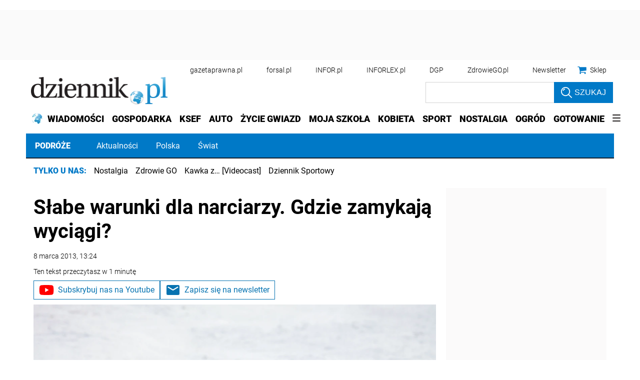

--- FILE ---
content_type: text/html; charset=utf-8
request_url: https://www.google.com/recaptcha/api2/aframe
body_size: 183
content:
<!DOCTYPE HTML><html><head><meta http-equiv="content-type" content="text/html; charset=UTF-8"></head><body><script nonce="NsvYoHZSTOxwOopYTc39UA">/** Anti-fraud and anti-abuse applications only. See google.com/recaptcha */ try{var clients={'sodar':'https://pagead2.googlesyndication.com/pagead/sodar?'};window.addEventListener("message",function(a){try{if(a.source===window.parent){var b=JSON.parse(a.data);var c=clients[b['id']];if(c){var d=document.createElement('img');d.src=c+b['params']+'&rc='+(localStorage.getItem("rc::a")?sessionStorage.getItem("rc::b"):"");window.document.body.appendChild(d);sessionStorage.setItem("rc::e",parseInt(sessionStorage.getItem("rc::e")||0)+1);localStorage.setItem("rc::h",'1769522134162');}}}catch(b){}});window.parent.postMessage("_grecaptcha_ready", "*");}catch(b){}</script></body></html>

--- FILE ---
content_type: text/plain; charset=UTF-8
request_url: https://at.teads.tv/fpc?analytics_tag_id=PUB_5576&tfpvi=&gdpr_status=22&gdpr_reason=220&gdpr_consent=&ccpa_consent=1---&shared_ids=&sv=d656f4a&
body_size: -86
content:
N2RkZjc2YTEtMzAxYi00ZmJmLWIxZGMtNzc3YWJkNjdjOTliIzctNQ==

--- FILE ---
content_type: application/javascript; charset=utf-8
request_url: https://fundingchoicesmessages.google.com/f/AGSKWxXUWbo21yo2OpJ54DSQpbt4s5vevwDB34qskfIX-3JDgROnegIvj7mMooNHy4y9HSkijq1D6OLmU23xl0IgcRO2_kOcjSdpHBI-B8IkAwSK_9AG1d4tv-iI8ATf6tqt10c50vsCb_4Ph1rRqf1ne1oSpFQ92ZLvwlbWTs-KT0Dz7w01rdRHgGHbJkF6/__popupunder./adjsmp.=300x300;/admvn_pop._480x60.
body_size: -1288
content:
window['41ccaa5b-6268-49d6-ba4b-da42596b5dcc'] = true;